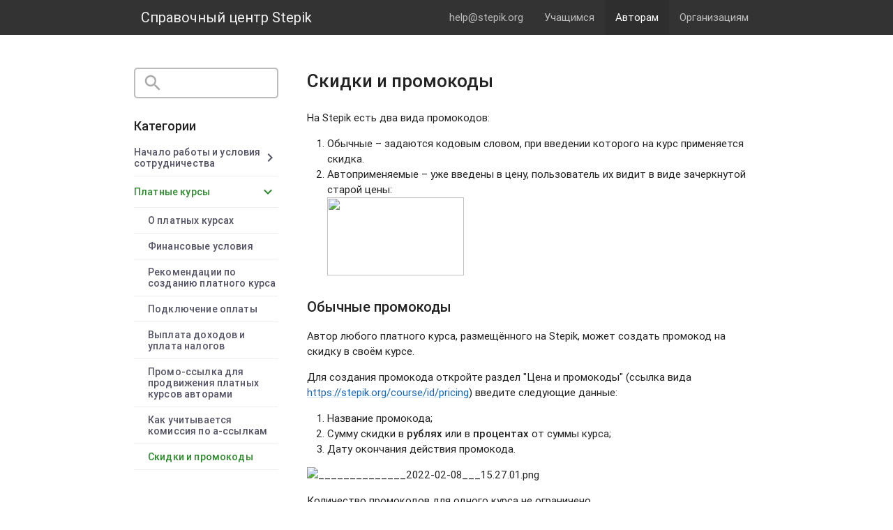

--- FILE ---
content_type: text/html; charset=UTF-8
request_url: https://help.stepik.org/article/54761
body_size: 161942
content:
<!DOCTYPE html>
<html lang="en">
<head>
    <meta charset="utf-8">
                    <meta http-equiv="Content-type" content="text/html; charset=UTF-8">
    <meta http-equiv="X-UA-Compatible" content="IE=edge">
    <title>Скидки и промокоды</title>
    <link rel="icon" href="https://help.stepik.org/images/usedesk_logo_round.png" type="image/ico">
    <!-- Import Google Icon Font -->
    <link href="https://help.stepik.org/css/material_icons.css" rel="stylesheet">
    <!-- Import materialize.css -->
    <link href="https://help.stepik.org/css/materialize.min.css" rel="stylesheet" media="screen,projection"/>
    <!-- Import style.css -->
    <link href="https://help.stepik.org/css/styles.css" rel="stylesheet" media="screen,projection"/>
    <!-- Let browser know website is optimized for mobile -->
    <meta name="viewport" content="width=device-width, initial-scale=1.0"/>
    <meta name="_csrf_token" content="0pLK9Z1MD6mRpaPGqWfOxyVANuQJROpLmbAa3Jqu"/>
    <meta name="description" content=""/>
    <meta name="robots" content="noodp"/>
    <meta name="keywords" content=""/>
    <link rel="canonical" href=""/>

            <link rel="icon" href="https://ucarecdn.com/a656c716-fdab-4592-bf9f-afe1289a9717/">
<meta property="og:image" content="https://stepik.org/media/cache/images/courses/1/cover_9UEFr9h/439369edbebc5f4a833feab30d0591a2.png"/>

<script>


document.addEventListener("DOMContentLoaded", () => {
  // clickable items
  document.querySelectorAll('.card').forEach(item => {
    item.setAttribute("data-is-clickable", true);

    item?.addEventListener("click", e => {
      const card = e.target.closest(".card");
      const link = card.querySelector(".card-action a");
      const href = link.getAttribute('href');
      if (href) {
        window.location.href = href;
      }
    });
  });
});
</script>

<style>

  nav {
    margin-bottom: 30px;
  }

  h1, h2, h3, h4, h5, h6 {
    font-weight: 500;
  }

  .article-content h1,
  .col h1 {
    color: #222;
    margin: 18px 0 24px;
    line-height: 1.4;
  }

  .article-content h2 {
    font-size: 20px;
    margin: 28px 0 20px;
  }

  .article-content h3 {
    font-size: 16px;
    margin: 24px 0 18px;
  }


  a {
    color: #4485ed;
    text-decoration-line: underline;
    text-decoration-color: rgba(86, 164, 255, 0.3);
    text-underline-offset: .2em;
    text-decoration-thickness: 1px;
  }

  a:hover, a:focus {
    color: #1466C6;
    text-decoration-color: #1466C6;
  }

  a:active {
    color: #4485ed;
    text-decoration-color: #4485ed;
  }

  nav a {
    text-decoration-line: none;
  }

  nav li a {
    color: #bbb !important;
    transition-property: color,border-color;
    transition-duration: .3s
  }

  nav li a:hover,
  nav li a:focus {
    color: #6c6 !important;
  }

  nav li.active a {
    color: #fff !important;
  }

  .main-form button[type=submit] {
    background-color: #54ad54 !important;
  }

  .main-form input[name=query] {
    border-color: #777 !important;
  }

  .card {
    box-shadow: 1px 2px 12px 0 rgba(94,94,94,.12);
  }
  .card:hover,
  .card:focus {
    box-shadow: 1px 2px 12px 0 rgba(156,166,230,.6);
  }
  .card[data-is-clickable] {
    cursor: pointer;
  }

  .card .card-content .card-title {
    font-size: 18px;
    line-height: 1.25;
    letter-spacing: normal;
    font-weight: 400;
    color: #222;
    -webkit-font-smoothing: antialiased;
  }
  .card .card-content p {
    font-size: 14px;
    color: #777;
  }
  .category-card.card .card-content + .card-action {
    padding-top: 0;
  }

  .card .card-action a {
    font-size: 16px;
    font-weight: 400;
    line-height: 1.13;
    letter-spacing: .15px;
    text-transform: none !important;
    color: #4485ed !important;
  }

  .card .card-action a:hover,
  .card .card-action a:focus {
    color: #1466C6 !important;
    text-decoration-color: #1466C6;
  }

  .collection-block-title {
    font-size: 22px !important;
    -webkit-font-smoothing: antialiased;
  }
  .collection-block-title a {
    text-decoration-color: rgba(0, 0, 0, 0.2);
  }
  .collection-block-title a:hover,
  .collection-block-title a:focus {
    text-decoration-color: rgba(0, 0, 0, 0.9);
  }
  .collection-block-title a:active {
    text-decoration-color: rgba(0, 0, 0, 0.7);
  }

  .collection-block-container {
    margin-bottom: 20px !important;
  }

  .input-field {
    border: 2px solid #bbb;
  }
  .input-field:focus-within {
    border-color: #54ad54;
  }

  .side-search {
    background-color: #fff !important;
  }
  .side-search .input-field input[type=search] {
    padding-left: 45px;
  }
  .side-search .input-field input[type=search]+label {
    left: 10px;
  }
  .side-search .input-field input[type=search]+label i {
    color: #aaa;
  }
  .side-search .input-field input[type=search]:focus+label i {
    color: #54ad54;
  }
  .side-search .input-field i.material-icons {
    right: 10px;
    transition: color .3s;
  }
  .side-search .input-field input[type=search]:focus ~ .material-icons {
    color: #ccc;
  }
  .side-search .input-field input[type=search]:focus ~ .material-icons:hover {
    color: #777;
  }

  .side-search .input-field input,
  .side-search .input-field label,
  .side-search .input-field i.material-icons {
    height: 40px !important;
    line-height: 40px !important;
  }

  .collection {
    border: none;
  }

  .collection .collection-item {
    border-color: #eee;
  }

  .collection-header {
    font-size: 18px;
  }

  .collection.with-header .collection-item {
    padding: 10px 0;
  }

  .sticky-sidebar ul.collection .collapsible-body .collection-item a {
    padding: 10px 0 10px 20px;
  }

  .sticky-sidebar ul.collection .collection-item {
    font-size: 14px;
    line-height: 16px;
    font-weight: 500;
    letter-spacing: .15px;
  }

  .sticky-sidebar ul.collection .collection-item.active {
    background-color: inherit;
  }

  .sticky-sidebar ul.collection .collection-item > a,
  .sticky-sidebar ul.collection .collection-item > span,
  .sticky-sidebar ul.collection .collection-item > .material-icons
  {
    color: #535366;
    text-decoration-line: none;
  }

  .sticky-sidebar ul.collection .collection-item.active > a,
  .sticky-sidebar ul.collection .collection-item.active > span,
  .sticky-sidebar ul.collection .collection-item.active > .material-icons
  {
    color: #288b28 !important;
    text-decoration-line: none;
  }

  .sticky-sidebar ul.collection .collapsible-body .collection-item a {
    color: #535366;
    text-decoration-line: none;
  }

  .sticky-sidebar ul.collection .collapsible-body .collection-item a:hover {
    color: #000;
    background-color: #e9f9e9;
  }

  .collapsible-header i {
    margin-right: 0;
  }


  .z-depth-1,nav,.card-panel,.toast,.btn,.btn-large,.btn-floating,.dropdown-content,.collapsible,.side-nav {
    box-shadow: none;
  }


  .popular-articles {
    font-size: 16px;
  }

  .popular-articles a {
    color: #222;
    text-decoration-line: underline;
    text-decoration-color: rgba(34, 34, 34, 0.3);
    text-underline-offset: .2em;
    text-decoration-thickness: 1px;
  }

  .popular-articles a:hover,
  .popular-articles a:focus {
    color: #222;
    text-decoration-color: #222;
  }

  .popular-articles a:active {
    color: #444;
    text-decoration-color: #444;
  }

  ul.popular-articles {
    padding-left: 0;
    margin-left: 0;
    list-style-position: outside;
  }

  ul.popular-articles li::marker {
    content: '– ';
  }

  .share_countr {
    margin-top: 40px;
    padding-top: 16px;
    border-top: 1px solid #eee;
  }

  a.article-btn {
    background-color: transparent;
    color: #54ad54;
    vertical-align: middle;
    cursor: pointer;
    font-family: inherit;
    line-height: 1;
    position: relative;
    text-decoration: none;
    text-align: center;
    border: 1px solid #54ad54;
    padding: 8px 20px;
    border-radius: 4px;
    font-size: 16px;
  }

  a.article-btn + a.article-btn {
    margin-left: 2px;
  }

  .l9 ul.ya-share2__list_direction_horizontal {
    margin-left: 0;
  }

  footer {
    margin-top: 30px;
    padding: 26px 20px;
    background: rgb(255,255,255);
    background: linear-gradient(0deg, rgba(255,255,255,1) 0%, rgba(248,248,248,1) 27%, rgba(246,246,246,1) 100%);
  }

  @media only screen and (min-width: 601px) {
    nav,nav .nav-wrapper i,nav a.button-collapse,nav a.button-collapse i {
      height: 50px;
      line-height: 50px
    }

    .navbar-fixed {
      height: 50px
    }

    .article-content,
    .sticky-sidebar + .col {
      padding-left: 30px !important;
    }
  }

  @media only screen and (max-width: 600px) {
    .container form.main-form {
      width: auto !important;
      margin: 30px 0;
    }

    .container nav.side-search {
      margin-top: 0;
    }
  }

  .uw__avatar {
    background-image: url('https://ucarecdn.com/fb06bc53-6bb2-4635-b96c-30256615a706/') !important;
  }

  button:focus {
    outline: none;
    background-color: #c3efc3;
  }

.custom-link:focus img {
    box-shadow: 0 0 5px #666;
    transition: box-shadow 0.15s ease-in-out;
  }

.custom-link img {
    filter: saturate(50%) grayscale(100%);
    transition: filter 0.3s ease;
}

.custom-link:focus img,
.custom-link:hover img {
    filter: none;
}

.show-categories {
  margin-left: 20px; 
}

.show-articles,
.collection-item[class*="article-"] {
  margin-left: 20px;
}

.secondary-content {
    float: right;
    color: #54ad54; 
    display: block;
    transition-property: color;
    margin-right: 20px; 
}

@media only screen and (max-width: 440px) {
    #mobile_menu_search .main-form input[type="text"] {
    margin-left: 20px;
    }

    #mobile_menu_search .main-form button[type="submit"] {
      
        padding: 0;
        margin-right: 20px; 
     
    }
}

</style>

        <style>
            a {
                                     color: #1466c6;
                                
            }

            .collection-item {
                                     color: #1466c6  !important;
            
            }

            nav a {
                                     color: #f2f2f2  !important;
            
            }

                            nav .dropdown-content {
                background-color: #333333;
            }

            nav .dropdown-content li:hover, nav .dropdown-content li.active {
                background-color: rgba(0, 0, 0, 0.1);
            }

                        a[name] {
                color: inherit;
            }

                            a[href^='#'] {
                color: #1466c6;
            }
                    </style>
                    <link href="https://help.stepik.org/css/redesign.css" rel="stylesheet" media="screen,projection"/>
                            <link href="https://help.stepik.org/css/mobile_menu.css" rel="stylesheet" media="screen,projection"/>
            </head>
<body style="">

    <nav class="site-nav"
         style="background-color: #333333">
        <div class="nav-wrapper">
            <div class="container" id='menu-container'>
                <div class="mobile-menu-buttons-wrapper">
                    <a href="javascript:void(0);" data-activates="mobile-menu" id="mobile-menu-button"
                       class="mobile-menu-button show-on-medium-and-down">
                        <i class="material-icons" id="mobile-menu_open-icon">menu</i>
                        <i class="material-icons" id="mobile-menu_close-icon">close</i>
                    </a>
                </div>
                <ul id="mobile-menu" class="side-nav mobile-menu collection with-header"
                    style="background-color: #333333">
                    <li class="collection-item hide" id="mobile_menu_search"
                        style="background-color: #333333">
                        <form class="main-form search-form" method="GET" action="/search">
                            <input name="query" type="text" id="search_input" placeholder="Что вы хотите найти?"
                                   style="border-color: #333333"
                                   tabindex="-1">
                            <button type="submit" class="waves-effect waves-light btn"
                                    style="background-color: #333333">Найти</button>
                        </form>
                    </li>
                </ul>

                <ul class="collection with-header mobile-menu-collections"
                    style="background-color: #333333">
                    <li class="collection-header"
                        style="background-color: #333333">
                        <h3>Разделы</h3></li>
                                                                        <li class="collection-item collection-5641 "
                                style="background-color: #333333"
                                data-id="5641">
                                <a href="javascript:void(0);" data-id="5641"
                                   class="show-categories">Учащимся<span
                                        class="secondary-content"><i class="material-icons mobile-menu_forward-link">chevron_right</i></span></a>
                            </li>

                            <ul class="collection with-header mobile-menu-categories categories-5641">
                                <li class="collection-header"
                                    style="background-color: #333333">
                                    <a href="javascript:void(0);" class="back-to-collections mobile-menu_back-link"><i
                                            class="material-icons">arrow_back</i>
                                        <h3>Назад</h3></a>
                                    <div class="mobile-menu_label">Учащимся</div>
                                </li>

                                                                                                            <li class="collection-item category-13070 "
                                            style="background-color: #333333"
                                            data-id="13070">
                                            <a href="javascript:void(0);" data-id="13070"
                                               class="show-articles">Регистрация, аккаунт и начало обучения на Stepik<span
                                                    class="secondary-content"><i
                                                        class="material-icons mobile-menu_forward-link">chevron_right</i></span></a>
                                        </li>

                                        <ul class="collection with-header mobile-menu-articles articles-13070">
                                            <li class="collection-header"
                                                style="background-color: #333333">
                                                <a href="javascript:void(0);"
                                                   class="back-to-categories mobile-menu_back-link"
                                                   data-id="5641"><i class="material-icons">arrow_back</i>
                                                    <h3>Назад</h3></a>
                                                <div
                                                    class="mobile-menu_label">Регистрация, аккаунт и начало обучения на Stepik</div>
                                            </li>

                                                                                            <li class="collection-item article-54711 "
                                                    style="background-color: #333333">
                                                    <a href="/article/54711">Регистрация и профиль пользователя</a>
                                                </li>
                                                                                            <li class="collection-item article-54712 "
                                                    style="background-color: #333333">
                                                    <a href="/article/54712">С чего начать</a>
                                                </li>
                                                                                            <li class="collection-item article-54713 "
                                                    style="background-color: #333333">
                                                    <a href="/article/54713">Информационная рассылка от Stepik</a>
                                                </li>
                                                                                            <li class="collection-item article-54714 "
                                                    style="background-color: #333333">
                                                    <a href="/article/54714">Общение с преподавателями и другими учащимися</a>
                                                </li>
                                                                                            <li class="collection-item article-54715 "
                                                    style="background-color: #333333">
                                                    <a href="/article/54715">Правила сообщества Stepik</a>
                                                </li>
                                                                                            <li class="collection-item article-73028 "
                                                    style="background-color: #333333">
                                                    <a href="/article/73028">Закрытие регистрации на Stepik через иностранные сервисы</a>
                                                </li>
                                                                                    </ul>
                                                                                                                                                <li class="collection-item category-13074 "
                                            style="background-color: #333333"
                                            data-id="13074">
                                            <a href="javascript:void(0);" data-id="13074"
                                               class="show-articles">Как учиться на курсах и уроках<span
                                                    class="secondary-content"><i
                                                        class="material-icons mobile-menu_forward-link">chevron_right</i></span></a>
                                        </li>

                                        <ul class="collection with-header mobile-menu-articles articles-13074">
                                            <li class="collection-header"
                                                style="background-color: #333333">
                                                <a href="javascript:void(0);"
                                                   class="back-to-categories mobile-menu_back-link"
                                                   data-id="5641"><i class="material-icons">arrow_back</i>
                                                    <h3>Назад</h3></a>
                                                <div
                                                    class="mobile-menu_label">Как учиться на курсах и уроках</div>
                                            </li>

                                                                                            <li class="collection-item article-54731 "
                                                    style="background-color: #333333">
                                                    <a href="/article/54731">Как поступить и как покинуть курс</a>
                                                </li>
                                                                                            <li class="collection-item article-54772 "
                                                    style="background-color: #333333">
                                                    <a href="/article/54772">Как оплатить курс</a>
                                                </li>
                                                                                            <li class="collection-item article-76213 "
                                                    style="background-color: #333333">
                                                    <a href="/article/76213">Оплата в рассрочку</a>
                                                </li>
                                                                                            <li class="collection-item article-54732 "
                                                    style="background-color: #333333">
                                                    <a href="/article/54732">Купить курс в подарок</a>
                                                </li>
                                                                                            <li class="collection-item article-54735 "
                                                    style="background-color: #333333">
                                                    <a href="/article/54735">Баллы и сертификаты</a>
                                                </li>
                                                                                            <li class="collection-item article-54733 "
                                                    style="background-color: #333333">
                                                    <a href="/article/54733">Список желаний</a>
                                                </li>
                                                                                            <li class="collection-item article-54734 "
                                                    style="background-color: #333333">
                                                    <a href="/article/54734">Структура курса</a>
                                                </li>
                                                                                            <li class="collection-item article-66731 "
                                                    style="background-color: #333333">
                                                    <a href="/article/66731">Экзамен</a>
                                                </li>
                                                                                            <li class="collection-item article-58828 "
                                                    style="background-color: #333333">
                                                    <a href="/article/58828">Календарь активности</a>
                                                </li>
                                                                                            <li class="collection-item article-54736 "
                                                    style="background-color: #333333">
                                                    <a href="/article/54736">Даты и дедлайны</a>
                                                </li>
                                                                                            <li class="collection-item article-54738 "
                                                    style="background-color: #333333">
                                                    <a href="/article/54738">Знания и репутация</a>
                                                </li>
                                                                                            <li class="collection-item article-54737 "
                                                    style="background-color: #333333">
                                                    <a href="/article/54737">Адаптивные курсы</a>
                                                </li>
                                                                                    </ul>
                                                                                                                                                <li class="collection-item category-13076 "
                                            style="background-color: #333333"
                                            data-id="13076">
                                            <a href="javascript:void(0);" data-id="13076"
                                               class="show-articles">Задания на Stepik<span
                                                    class="secondary-content"><i
                                                        class="material-icons mobile-menu_forward-link">chevron_right</i></span></a>
                                        </li>

                                        <ul class="collection with-header mobile-menu-articles articles-13076">
                                            <li class="collection-header"
                                                style="background-color: #333333">
                                                <a href="javascript:void(0);"
                                                   class="back-to-categories mobile-menu_back-link"
                                                   data-id="5641"><i class="material-icons">arrow_back</i>
                                                    <h3>Назад</h3></a>
                                                <div
                                                    class="mobile-menu_label">Задания на Stepik</div>
                                            </li>

                                                                                            <li class="collection-item article-54741 "
                                                    style="background-color: #333333">
                                                    <a href="/article/54741">Виды практических задач</a>
                                                </li>
                                                                                            <li class="collection-item article-54742 "
                                                    style="background-color: #333333">
                                                    <a href="/article/54742">Задания с рецензированием</a>
                                                </li>
                                                                                    </ul>
                                                                                                                                                <li class="collection-item category-13078 "
                                            style="background-color: #333333"
                                            data-id="13078">
                                            <a href="javascript:void(0);" data-id="13078"
                                               class="show-articles">Мобильное приложение<span
                                                    class="secondary-content"><i
                                                        class="material-icons mobile-menu_forward-link">chevron_right</i></span></a>
                                        </li>

                                        <ul class="collection with-header mobile-menu-articles articles-13078">
                                            <li class="collection-header"
                                                style="background-color: #333333">
                                                <a href="javascript:void(0);"
                                                   class="back-to-categories mobile-menu_back-link"
                                                   data-id="5641"><i class="material-icons">arrow_back</i>
                                                    <h3>Назад</h3></a>
                                                <div
                                                    class="mobile-menu_label">Мобильное приложение</div>
                                            </li>

                                                                                            <li class="collection-item article-54749 "
                                                    style="background-color: #333333">
                                                    <a href="/article/54749">Общая информация</a>
                                                </li>
                                                                                            <li class="collection-item article-54750 "
                                                    style="background-color: #333333">
                                                    <a href="/article/54750">Работа в приложении</a>
                                                </li>
                                                                                            <li class="collection-item article-54751 "
                                                    style="background-color: #333333">
                                                    <a href="/article/54751">Настройки приложения</a>
                                                </li>
                                                                                            <li class="collection-item article-54752 "
                                                    style="background-color: #333333">
                                                    <a href="/article/54752">Специальные возможности приложения</a>
                                                </li>
                                                                                            <li class="collection-item article-54753 "
                                                    style="background-color: #333333">
                                                    <a href="/article/54753">Часто задаваемые вопросы о приложении</a>
                                                </li>
                                                                                    </ul>
                                                                                                                                                <li class="collection-item category-13081 "
                                            style="background-color: #333333"
                                            data-id="13081">
                                            <a href="javascript:void(0);" data-id="13081"
                                               class="show-articles">Часто задаваемые вопросы<span
                                                    class="secondary-content"><i
                                                        class="material-icons mobile-menu_forward-link">chevron_right</i></span></a>
                                        </li>

                                        <ul class="collection with-header mobile-menu-articles articles-13081">
                                            <li class="collection-header"
                                                style="background-color: #333333">
                                                <a href="javascript:void(0);"
                                                   class="back-to-categories mobile-menu_back-link"
                                                   data-id="5641"><i class="material-icons">arrow_back</i>
                                                    <h3>Назад</h3></a>
                                                <div
                                                    class="mobile-menu_label">Часто задаваемые вопросы</div>
                                            </li>

                                                                                            <li class="collection-item article-54770 "
                                                    style="background-color: #333333">
                                                    <a href="/article/54770">Не могу войти в аккаунт</a>
                                                </li>
                                                                                            <li class="collection-item article-54771 "
                                                    style="background-color: #333333">
                                                    <a href="/article/54771">Как изменить электронную почту?</a>
                                                </li>
                                                                                            <li class="collection-item article-54775 "
                                                    style="background-color: #333333">
                                                    <a href="/article/54775">Как сменить фамилию и имя в сертификате, если они указаны неверно?</a>
                                                </li>
                                                                                            <li class="collection-item article-66709 "
                                                    style="background-color: #333333">
                                                    <a href="/article/66709">Не начисляются баллы</a>
                                                </li>
                                                                                            <li class="collection-item article-54776 "
                                                    style="background-color: #333333">
                                                    <a href="/article/54776">Как удалить свой аккаунт?</a>
                                                </li>
                                                                                            <li class="collection-item article-55869 "
                                                    style="background-color: #333333">
                                                    <a href="/article/55869">Проблемы с отображением контента в браузере</a>
                                                </li>
                                                                                            <li class="collection-item article-80893 "
                                                    style="background-color: #333333">
                                                    <a href="/article/80893">Не загружаются изображения в курсах</a>
                                                </li>
                                                                                            <li class="collection-item article-54783 "
                                                    style="background-color: #333333">
                                                    <a href="/article/54783">Если видео не воспроизводится на мобильном устройстве</a>
                                                </li>
                                                                                            <li class="collection-item article-54778 "
                                                    style="background-color: #333333">
                                                    <a href="/article/54778">Как вернуть деньги за курс, который мне не подошёл?  </a>
                                                </li>
                                                                                            <li class="collection-item article-54779 "
                                                    style="background-color: #333333">
                                                    <a href="/article/54779">Как восстановить пароль?</a>
                                                </li>
                                                                                            <li class="collection-item article-54780 "
                                                    style="background-color: #333333">
                                                    <a href="/article/54780">Если вы случайно покинули курс</a>
                                                </li>
                                                                                            <li class="collection-item article-54781 "
                                                    style="background-color: #333333">
                                                    <a href="/article/54781">Почему мой прогресс в приложении и веб-версии не совпадает?</a>
                                                </li>
                                                                                            <li class="collection-item article-54769 "
                                                    style="background-color: #333333">
                                                    <a href="/article/54769">Как оплатить курс от юридического лица</a>
                                                </li>
                                                                                            <li class="collection-item article-61744 "
                                                    style="background-color: #333333">
                                                    <a href="/article/61744">Можно ли получить налоговый вычет?</a>
                                                </li>
                                                                                            <li class="collection-item article-54784 "
                                                    style="background-color: #333333">
                                                    <a href="/article/54784">Можно ли сбросить прогресс по курсу?</a>
                                                </li>
                                                                                            <li class="collection-item article-60099 "
                                                    style="background-color: #333333">
                                                    <a href="/article/60099">Если задача не поддерживается</a>
                                                </li>
                                                                                            <li class="collection-item article-54785 "
                                                    style="background-color: #333333">
                                                    <a href="/article/54785">Какими браузерами пользоваться при работе в Stepik</a>
                                                </li>
                                                                                            <li class="collection-item article-54786 "
                                                    style="background-color: #333333">
                                                    <a href="/article/54786">Ответы на другие часто задаваемые вопросы</a>
                                                </li>
                                                                                            <li class="collection-item article-54787 "
                                                    style="background-color: #333333">
                                                    <a href="/article/54787">Контакты</a>
                                                </li>
                                                                                    </ul>
                                                                                                </ul>
                                                                                                <li class="collection-item collection-5642 active active-collection"
                                style="background-color: #333333"
                                data-id="5642">
                                <a href="javascript:void(0);" data-id="5642"
                                   class="show-categories">Авторам<span
                                        class="secondary-content"><i class="material-icons mobile-menu_forward-link">chevron_right</i></span></a>
                            </li>

                            <ul class="collection with-header mobile-menu-categories categories-5642">
                                <li class="collection-header"
                                    style="background-color: #333333">
                                    <a href="javascript:void(0);" class="back-to-collections mobile-menu_back-link"><i
                                            class="material-icons">arrow_back</i>
                                        <h3>Назад</h3></a>
                                    <div class="mobile-menu_label">Авторам</div>
                                </li>

                                                                                                            <li class="collection-item category-13071 "
                                            style="background-color: #333333"
                                            data-id="13071">
                                            <a href="javascript:void(0);" data-id="13071"
                                               class="show-articles">Начало работы и условия сотрудничества<span
                                                    class="secondary-content"><i
                                                        class="material-icons mobile-menu_forward-link">chevron_right</i></span></a>
                                        </li>

                                        <ul class="collection with-header mobile-menu-articles articles-13071">
                                            <li class="collection-header"
                                                style="background-color: #333333">
                                                <a href="javascript:void(0);"
                                                   class="back-to-categories mobile-menu_back-link"
                                                   data-id="5642"><i class="material-icons">arrow_back</i>
                                                    <h3>Назад</h3></a>
                                                <div
                                                    class="mobile-menu_label">Начало работы и условия сотрудничества</div>
                                            </li>

                                                                                            <li class="collection-item article-54716 "
                                                    style="background-color: #333333">
                                                    <a href="/article/54716">Общая информация о Stepik</a>
                                                </li>
                                                                                            <li class="collection-item article-54717 "
                                                    style="background-color: #333333">
                                                    <a href="/article/54717">Условия сотрудничества</a>
                                                </li>
                                                                                            <li class="collection-item article-54722 "
                                                    style="background-color: #333333">
                                                    <a href="/article/54722">Варианты публикации курсов</a>
                                                </li>
                                                                                            <li class="collection-item article-63315 "
                                                    style="background-color: #333333">
                                                    <a href="/article/63315">Авторские права на курсы</a>
                                                </li>
                                                                                            <li class="collection-item article-54718 "
                                                    style="background-color: #333333">
                                                    <a href="/article/54718">Краткий гид для преподавателей по созданию курса</a>
                                                </li>
                                                                                            <li class="collection-item article-75840 "
                                                    style="background-color: #333333">
                                                    <a href="/article/75840">​Запрещённые и нежелательные темы курсов</a>
                                                </li>
                                                                                    </ul>
                                                                                                                                                <li class="collection-item category-13080 active active-category"
                                            style="background-color: #333333"
                                            data-id="13080">
                                            <a href="javascript:void(0);" data-id="13080"
                                               class="show-articles">Платные курсы<span
                                                    class="secondary-content"><i
                                                        class="material-icons mobile-menu_forward-link">chevron_right</i></span></a>
                                        </li>

                                        <ul class="collection with-header mobile-menu-articles articles-13080">
                                            <li class="collection-header"
                                                style="background-color: #333333">
                                                <a href="javascript:void(0);"
                                                   class="back-to-categories mobile-menu_back-link"
                                                   data-id="5642"><i class="material-icons">arrow_back</i>
                                                    <h3>Назад</h3></a>
                                                <div
                                                    class="mobile-menu_label">Платные курсы</div>
                                            </li>

                                                                                            <li class="collection-item article-54755 "
                                                    style="background-color: #333333">
                                                    <a href="/article/54755">О платных курсах</a>
                                                </li>
                                                                                            <li class="collection-item article-54754 "
                                                    style="background-color: #333333">
                                                    <a href="/article/54754">Финансовые условия</a>
                                                </li>
                                                                                            <li class="collection-item article-54758 "
                                                    style="background-color: #333333">
                                                    <a href="/article/54758">Рекомендации по созданию платного курса</a>
                                                </li>
                                                                                            <li class="collection-item article-54756 "
                                                    style="background-color: #333333">
                                                    <a href="/article/54756">Подключение оплаты</a>
                                                </li>
                                                                                            <li class="collection-item article-62011 "
                                                    style="background-color: #333333">
                                                    <a href="/article/62011">Выплата доходов и уплата налогов</a>
                                                </li>
                                                                                            <li class="collection-item article-54766 "
                                                    style="background-color: #333333">
                                                    <a href="/article/54766">Промо-ссылка для продвижения платных курсов авторами</a>
                                                </li>
                                                                                            <li class="collection-item article-64669 "
                                                    style="background-color: #333333">
                                                    <a href="/article/64669">Как учитывается комиссия по а-ссылкам</a>
                                                </li>
                                                                                            <li class="collection-item article-54761 active"
                                                    style="background-color: #333333">
                                                    <a href="/article/54761">Скидки и промокоды</a>
                                                </li>
                                                                                            <li class="collection-item article-54759 "
                                                    style="background-color: #333333">
                                                    <a href="/article/54759">Раздел &quot;Доходы&quot;</a>
                                                </li>
                                                                                            <li class="collection-item article-54760 "
                                                    style="background-color: #333333">
                                                    <a href="/article/54760">Возвраты покупок платных курсов</a>
                                                </li>
                                                                                            <li class="collection-item article-54762 "
                                                    style="background-color: #333333">
                                                    <a href="/article/54762">Бесплатный ознакомительный урок в платном курсе (демо-урок)</a>
                                                </li>
                                                                                            <li class="collection-item article-54763 "
                                                    style="background-color: #333333">
                                                    <a href="/article/54763">Продажа курсов через мобильные приложения</a>
                                                </li>
                                                                                            <li class="collection-item article-54764 "
                                                    style="background-color: #333333">
                                                    <a href="/article/54764">Добавление учащихся в платный курс</a>
                                                </li>
                                                                                            <li class="collection-item article-64234 "
                                                    style="background-color: #333333">
                                                    <a href="/article/64234">Авторам платных курсов: часто задаваемые вопросы</a>
                                                </li>
                                                                                    </ul>
                                                                                                                                                <li class="collection-item category-13082 "
                                            style="background-color: #333333"
                                            data-id="13082">
                                            <a href="javascript:void(0);" data-id="13082"
                                               class="show-articles">Создание курса<span
                                                    class="secondary-content"><i
                                                        class="material-icons mobile-menu_forward-link">chevron_right</i></span></a>
                                        </li>

                                        <ul class="collection with-header mobile-menu-articles articles-13082">
                                            <li class="collection-header"
                                                style="background-color: #333333">
                                                <a href="javascript:void(0);"
                                                   class="back-to-categories mobile-menu_back-link"
                                                   data-id="5642"><i class="material-icons">arrow_back</i>
                                                    <h3>Назад</h3></a>
                                                <div
                                                    class="mobile-menu_label">Создание курса</div>
                                            </li>

                                                                                            <li class="collection-item article-54719 "
                                                    style="background-color: #333333">
                                                    <a href="/article/54719">Рекомендации для преподавателей</a>
                                                </li>
                                                                                            <li class="collection-item article-54788 "
                                                    style="background-color: #333333">
                                                    <a href="/article/54788">Как создать урок и курс</a>
                                                </li>
                                                                                            <li class="collection-item article-54789 "
                                                    style="background-color: #333333">
                                                    <a href="/article/54789">Структура курса и её создание</a>
                                                </li>
                                                                                            <li class="collection-item article-54809 "
                                                    style="background-color: #333333">
                                                    <a href="/article/54809">Промостраница курса</a>
                                                </li>
                                                                                            <li class="collection-item article-60913 "
                                                    style="background-color: #333333">
                                                    <a href="/article/60913">Категории курса</a>
                                                </li>
                                                                                            <li class="collection-item article-54791 "
                                                    style="background-color: #333333">
                                                    <a href="/article/54791">Добавление шагов </a>
                                                </li>
                                                                                            <li class="collection-item article-54792 "
                                                    style="background-color: #333333">
                                                    <a href="/article/54792">Виды шагов на Stepik</a>
                                                </li>
                                                                                            <li class="collection-item article-54794 "
                                                    style="background-color: #333333">
                                                    <a href="/article/54794">HTML-редактор</a>
                                                </li>
                                                                                            <li class="collection-item article-54819 "
                                                    style="background-color: #333333">
                                                    <a href="/article/54819">Программа курсов</a>
                                                </li>
                                                                                            <li class="collection-item article-54793 "
                                                    style="background-color: #333333">
                                                    <a href="/article/54793">Экзаменационный модуль</a>
                                                </li>
                                                                                            <li class="collection-item article-54790 "
                                                    style="background-color: #333333">
                                                    <a href="/article/54790">Копирование курса, модуля и урока</a>
                                                </li>
                                                                                            <li class="collection-item article-78986 "
                                                    style="background-color: #333333">
                                                    <a href="/article/78986">Курсы, сгенерированные искусственным интеллектом</a>
                                                </li>
                                                                                    </ul>
                                                                                                                                                <li class="collection-item category-13083 "
                                            style="background-color: #333333"
                                            data-id="13083">
                                            <a href="javascript:void(0);" data-id="13083"
                                               class="show-articles">Создание заданий<span
                                                    class="secondary-content"><i
                                                        class="material-icons mobile-menu_forward-link">chevron_right</i></span></a>
                                        </li>

                                        <ul class="collection with-header mobile-menu-articles articles-13083">
                                            <li class="collection-header"
                                                style="background-color: #333333">
                                                <a href="javascript:void(0);"
                                                   class="back-to-categories mobile-menu_back-link"
                                                   data-id="5642"><i class="material-icons">arrow_back</i>
                                                    <h3>Назад</h3></a>
                                                <div
                                                    class="mobile-menu_label">Создание заданий</div>
                                            </li>

                                                                                            <li class="collection-item article-54796 "
                                                    style="background-color: #333333">
                                                    <a href="/article/54796">Практические задания</a>
                                                </li>
                                                                                            <li class="collection-item article-54797 "
                                                    style="background-color: #333333">
                                                    <a href="/article/54797">Рекомендации по составлению заданий</a>
                                                </li>
                                                                                            <li class="collection-item article-54798 "
                                                    style="background-color: #333333">
                                                    <a href="/article/54798">Дополнительные опции при создании заданий</a>
                                                </li>
                                                                                            <li class="collection-item article-54795 "
                                                    style="background-color: #333333">
                                                    <a href="/article/54795">Добавление материала в шаг через iframe</a>
                                                </li>
                                                                                            <li class="collection-item article-54799 "
                                                    style="background-color: #333333">
                                                    <a href="/article/54799">Составление заданий с рецензированием</a>
                                                </li>
                                                                                            <li class="collection-item article-54800 "
                                                    style="background-color: #333333">
                                                    <a href="/article/54800">Баллы за выполнение заданий</a>
                                                </li>
                                                                                            <li class="collection-item article-54824 "
                                                    style="background-color: #333333">
                                                    <a href="/article/54824">Добавление задач в курс файлом</a>
                                                </li>
                                                                                            <li class="collection-item article-60100 "
                                                    style="background-color: #333333">
                                                    <a href="/article/60100">Если задача не поддерживается</a>
                                                </li>
                                                                                            <li class="collection-item article-54801 "
                                                    style="background-color: #333333">
                                                    <a href="/article/54801">Шаг External grader</a>
                                                </li>
                                                                                    </ul>
                                                                                                                                                <li class="collection-item category-13084 "
                                            style="background-color: #333333"
                                            data-id="13084">
                                            <a href="javascript:void(0);" data-id="13084"
                                               class="show-articles">Видео в курсах<span
                                                    class="secondary-content"><i
                                                        class="material-icons mobile-menu_forward-link">chevron_right</i></span></a>
                                        </li>

                                        <ul class="collection with-header mobile-menu-articles articles-13084">
                                            <li class="collection-header"
                                                style="background-color: #333333">
                                                <a href="javascript:void(0);"
                                                   class="back-to-categories mobile-menu_back-link"
                                                   data-id="5642"><i class="material-icons">arrow_back</i>
                                                    <h3>Назад</h3></a>
                                                <div
                                                    class="mobile-menu_label">Видео в курсах</div>
                                            </li>

                                                                                            <li class="collection-item article-54802 "
                                                    style="background-color: #333333">
                                                    <a href="/article/54802">Добавление видео на Stepik</a>
                                                </li>
                                                                                            <li class="collection-item article-54803 "
                                                    style="background-color: #333333">
                                                    <a href="/article/54803">Рекомендации по записи видео</a>
                                                </li>
                                                                                            <li class="collection-item article-54804 "
                                                    style="background-color: #333333">
                                                    <a href="/article/54804">Дополнительные возможности по видео</a>
                                                </li>
                                                                                    </ul>
                                                                                                                                                <li class="collection-item category-13085 "
                                            style="background-color: #333333"
                                            data-id="13085">
                                            <a href="javascript:void(0);" data-id="13085"
                                               class="show-articles">Настройки курса<span
                                                    class="secondary-content"><i
                                                        class="material-icons mobile-menu_forward-link">chevron_right</i></span></a>
                                        </li>

                                        <ul class="collection with-header mobile-menu-articles articles-13085">
                                            <li class="collection-header"
                                                style="background-color: #333333">
                                                <a href="javascript:void(0);"
                                                   class="back-to-categories mobile-menu_back-link"
                                                   data-id="5642"><i class="material-icons">arrow_back</i>
                                                    <h3>Назад</h3></a>
                                                <div
                                                    class="mobile-menu_label">Настройки курса</div>
                                            </li>

                                                                                            <li class="collection-item article-54807 "
                                                    style="background-color: #333333">
                                                    <a href="/article/54807">Настройки курса</a>
                                                </li>
                                                                                            <li class="collection-item article-54808 "
                                                    style="background-color: #333333">
                                                    <a href="/article/54808">Информационная страница курса</a>
                                                </li>
                                                                                            <li class="collection-item article-54811 "
                                                    style="background-color: #333333">
                                                    <a href="/article/54811">Поддержка курса (рассылки)</a>
                                                </li>
                                                                                            <li class="collection-item article-54813 "
                                                    style="background-color: #333333">
                                                    <a href="/article/54813">Доступ к курсу и уроку</a>
                                                </li>
                                                                                            <li class="collection-item article-54825 "
                                                    style="background-color: #333333">
                                                    <a href="/article/54825">Настройка сертификатов в курсах</a>
                                                </li>
                                                                                            <li class="collection-item article-54816 "
                                                    style="background-color: #333333">
                                                    <a href="/article/54816">Даты и дедлайны</a>
                                                </li>
                                                                                            <li class="collection-item article-54812 "
                                                    style="background-color: #333333">
                                                    <a href="/article/54812">Тестирование курса</a>
                                                </li>
                                                                                            <li class="collection-item article-54817 "
                                                    style="background-color: #333333">
                                                    <a href="/article/54817">Смена владельца курса</a>
                                                </li>
                                                                                    </ul>
                                                                                                                                                <li class="collection-item category-17914 "
                                            style="background-color: #333333"
                                            data-id="17914">
                                            <a href="javascript:void(0);" data-id="17914"
                                               class="show-articles">Продвижение курса<span
                                                    class="secondary-content"><i
                                                        class="material-icons mobile-menu_forward-link">chevron_right</i></span></a>
                                        </li>

                                        <ul class="collection with-header mobile-menu-articles articles-17914">
                                            <li class="collection-header"
                                                style="background-color: #333333">
                                                <a href="javascript:void(0);"
                                                   class="back-to-categories mobile-menu_back-link"
                                                   data-id="5642"><i class="material-icons">arrow_back</i>
                                                    <h3>Назад</h3></a>
                                                <div
                                                    class="mobile-menu_label">Продвижение курса</div>
                                            </li>

                                                                                            <li class="collection-item article-54765 "
                                                    style="background-color: #333333">
                                                    <a href="/article/54765">Продвижение платных курсов</a>
                                                </li>
                                                                                            <li class="collection-item article-76056 "
                                                    style="background-color: #333333">
                                                    <a href="/article/76056">Самостоятельное продвижение</a>
                                                </li>
                                                                                            <li class="collection-item article-60472 "
                                                    style="background-color: #333333">
                                                    <a href="/article/60472">Как эффективно заполнить промостраницу курса</a>
                                                </li>
                                                                                            <li class="collection-item article-72781 "
                                                    style="background-color: #333333">
                                                    <a href="/article/72781">Рекомендации Stepik по продвижению курсов</a>
                                                </li>
                                                                                    </ul>
                                                                                                                                                <li class="collection-item category-19624 "
                                            style="background-color: #333333"
                                            data-id="19624">
                                            <a href="javascript:void(0);" data-id="19624"
                                               class="show-articles">Правила безопасной работы<span
                                                    class="secondary-content"><i
                                                        class="material-icons mobile-menu_forward-link">chevron_right</i></span></a>
                                        </li>

                                        <ul class="collection with-header mobile-menu-articles articles-19624">
                                            <li class="collection-header"
                                                style="background-color: #333333">
                                                <a href="javascript:void(0);"
                                                   class="back-to-categories mobile-menu_back-link"
                                                   data-id="5642"><i class="material-icons">arrow_back</i>
                                                    <h3>Назад</h3></a>
                                                <div
                                                    class="mobile-menu_label">Правила безопасной работы</div>
                                            </li>

                                                                                            <li class="collection-item article-80160 "
                                                    style="background-color: #333333">
                                                    <a href="/article/80160">Правила Stepik для авторов</a>
                                                </li>
                                                                                            <li class="collection-item article-76308 "
                                                    style="background-color: #333333">
                                                    <a href="/article/76308">Авторские права при заимствовании материалов</a>
                                                </li>
                                                                                            <li class="collection-item article-79385 "
                                                    style="background-color: #333333">
                                                    <a href="/article/79385">Реклама и рекламные рассылки</a>
                                                </li>
                                                                                    </ul>
                                                                                                                                                <li class="collection-item category-13086 "
                                            style="background-color: #333333"
                                            data-id="13086">
                                            <a href="javascript:void(0);" data-id="13086"
                                               class="show-articles">Возможности для преподавателей<span
                                                    class="secondary-content"><i
                                                        class="material-icons mobile-menu_forward-link">chevron_right</i></span></a>
                                        </li>

                                        <ul class="collection with-header mobile-menu-articles articles-13086">
                                            <li class="collection-header"
                                                style="background-color: #333333">
                                                <a href="javascript:void(0);"
                                                   class="back-to-categories mobile-menu_back-link"
                                                   data-id="5642"><i class="material-icons">arrow_back</i>
                                                    <h3>Назад</h3></a>
                                                <div
                                                    class="mobile-menu_label">Возможности для преподавателей</div>
                                            </li>

                                                                                            <li class="collection-item article-56560 "
                                                    style="background-color: #333333">
                                                    <a href="/article/56560">Профиль автора</a>
                                                </li>
                                                                                            <li class="collection-item article-54838 "
                                                    style="background-color: #333333">
                                                    <a href="/article/54838">Профиль организации</a>
                                                </li>
                                                                                            <li class="collection-item article-54814 "
                                                    style="background-color: #333333">
                                                    <a href="/article/54814">Статистика по курсу</a>
                                                </li>
                                                                                            <li class="collection-item article-55727 "
                                                    style="background-color: #333333">
                                                    <a href="/article/55727">Табель успеваемости</a>
                                                </li>
                                                                                            <li class="collection-item article-54815 "
                                                    style="background-color: #333333">
                                                    <a href="/article/54815">Отчёты по курсам и урокам</a>
                                                </li>
                                                                                            <li class="collection-item article-58171 "
                                                    style="background-color: #333333">
                                                    <a href="/article/58171">Ответ на отзыв</a>
                                                </li>
                                                                                            <li class="collection-item article-54810 "
                                                    style="background-color: #333333">
                                                    <a href="/article/54810">Поддержка курса (комментарии, нотификации)</a>
                                                </li>
                                                                                            <li class="collection-item article-54827 "
                                                    style="background-color: #333333">
                                                    <a href="/article/54827">Классы</a>
                                                </li>
                                                                                            <li class="collection-item article-54806 "
                                                    style="background-color: #333333">
                                                    <a href="/article/54806">Блокировка (бан) пользователей в курсе</a>
                                                </li>
                                                                                            <li class="collection-item article-55983 "
                                                    style="background-color: #333333">
                                                    <a href="/article/55983">Авторские сертификаты и другие документы о прохождении курса</a>
                                                </li>
                                                                                            <li class="collection-item article-54826 "
                                                    style="background-color: #333333">
                                                    <a href="/article/54826">Добавление файлов на Stepik</a>
                                                </li>
                                                                                            <li class="collection-item article-54830 "
                                                    style="background-color: #333333">
                                                    <a href="/article/54830">Интеграция с другими платформами</a>
                                                </li>
                                                                                            <li class="collection-item article-54720 "
                                                    style="background-color: #333333">
                                                    <a href="/article/54720">Адаптация курса к мобильному приложению</a>
                                                </li>
                                                                                            <li class="collection-item article-54822 "
                                                    style="background-color: #333333">
                                                    <a href="/article/54822">Олимпиады и конкурсы</a>
                                                </li>
                                                                                            <li class="collection-item article-54820 "
                                                    style="background-color: #333333">
                                                    <a href="/article/54820">Руководство по контенту с дополненной реальностью (3D / AR)</a>
                                                </li>
                                                                                            <li class="collection-item article-64188 "
                                                    style="background-color: #333333">
                                                    <a href="/article/64188">Работа с API</a>
                                                </li>
                                                                                    </ul>
                                                                                                                                                <li class="collection-item category-13073 "
                                            style="background-color: #333333"
                                            data-id="13073">
                                            <a href="javascript:void(0);" data-id="13073"
                                               class="show-articles">Интеграция с другими платформами<span
                                                    class="secondary-content"><i
                                                        class="material-icons mobile-menu_forward-link">chevron_right</i></span></a>
                                        </li>

                                        <ul class="collection with-header mobile-menu-articles articles-13073">
                                            <li class="collection-header"
                                                style="background-color: #333333">
                                                <a href="javascript:void(0);"
                                                   class="back-to-categories mobile-menu_back-link"
                                                   data-id="5642"><i class="material-icons">arrow_back</i>
                                                    <h3>Назад</h3></a>
                                                <div
                                                    class="mobile-menu_label">Интеграция с другими платформами</div>
                                            </li>

                                                                                            <li class="collection-item article-54728 "
                                                    style="background-color: #333333">
                                                    <a href="/article/54728">Встраивание Stepik через iframe</a>
                                                </li>
                                                                                            <li class="collection-item article-54729 "
                                                    style="background-color: #333333">
                                                    <a href="/article/54729">Интеграция по протоколу LTI</a>
                                                </li>
                                                                                            <li class="collection-item article-54730 "
                                                    style="background-color: #333333">
                                                    <a href="/article/54730">Авторизация по протоколу OAuth 2</a>
                                                </li>
                                                                                    </ul>
                                                                                                                                                <li class="collection-item category-13087 "
                                            style="background-color: #333333"
                                            data-id="13087">
                                            <a href="javascript:void(0);" data-id="13087"
                                               class="show-articles">Часто задаваемые вопросы<span
                                                    class="secondary-content"><i
                                                        class="material-icons mobile-menu_forward-link">chevron_right</i></span></a>
                                        </li>

                                        <ul class="collection with-header mobile-menu-articles articles-13087">
                                            <li class="collection-header"
                                                style="background-color: #333333">
                                                <a href="javascript:void(0);"
                                                   class="back-to-categories mobile-menu_back-link"
                                                   data-id="5642"><i class="material-icons">arrow_back</i>
                                                    <h3>Назад</h3></a>
                                                <div
                                                    class="mobile-menu_label">Часто задаваемые вопросы</div>
                                            </li>

                                                                                            <li class="collection-item article-54831 "
                                                    style="background-color: #333333">
                                                    <a href="/article/54831">Как отследить, откуда пришли учащиеся курса?</a>
                                                </li>
                                                                                            <li class="collection-item article-54832 "
                                                    style="background-color: #333333">
                                                    <a href="/article/54832">Кто может создавать уроки и курсы на Stepik?</a>
                                                </li>
                                                                                            <li class="collection-item article-54833 "
                                                    style="background-color: #333333">
                                                    <a href="/article/54833">Нет курса в поиске и каталоге</a>
                                                </li>
                                                                                            <li class="collection-item article-54834 "
                                                    style="background-color: #333333">
                                                    <a href="/article/54834">Как включить сертификаты в моём курсе?</a>
                                                </li>
                                                                                            <li class="collection-item article-54835 "
                                                    style="background-color: #333333">
                                                    <a href="/article/54835">Платное ли сотрудничество со Stepik?</a>
                                                </li>
                                                                                            <li class="collection-item article-54837 "
                                                    style="background-color: #333333">
                                                    <a href="/article/54837">Как получить email студентов курса?</a>
                                                </li>
                                                                                            <li class="collection-item article-54840 "
                                                    style="background-color: #333333">
                                                    <a href="/article/54840">Можно ли запретить учиться дальше, если не выполнено какое-то задание или не пройден урок?</a>
                                                </li>
                                                                                            <li class="collection-item article-54842 "
                                                    style="background-color: #333333">
                                                    <a href="/article/54842">Защищено ли видео от скачивания в курсах? </a>
                                                </li>
                                                                                            <li class="collection-item article-77783 "
                                                    style="background-color: #333333">
                                                    <a href="/article/77783">Можно ли удалить курс с пиратского сайта?</a>
                                                </li>
                                                                                            <li class="collection-item article-54721 "
                                                    style="background-color: #333333">
                                                    <a href="/article/54721">Минимальные технические требования и требования к ПО</a>
                                                </li>
                                                                                            <li class="collection-item article-54844 "
                                                    style="background-color: #333333">
                                                    <a href="/article/54844">Другие часто задаваемые вопросы</a>
                                                </li>
                                                                                            <li class="collection-item article-54845 "
                                                    style="background-color: #333333">
                                                    <a href="/article/54845">Контакты</a>
                                                </li>
                                                                                    </ul>
                                                                                                </ul>
                                                                                                <li class="collection-item collection-5643 "
                                style="background-color: #333333"
                                data-id="5643">
                                <a href="javascript:void(0);" data-id="5643"
                                   class="show-categories">Организациям<span
                                        class="secondary-content"><i class="material-icons mobile-menu_forward-link">chevron_right</i></span></a>
                            </li>

                            <ul class="collection with-header mobile-menu-categories categories-5643">
                                <li class="collection-header"
                                    style="background-color: #333333">
                                    <a href="javascript:void(0);" class="back-to-collections mobile-menu_back-link"><i
                                            class="material-icons">arrow_back</i>
                                        <h3>Назад</h3></a>
                                    <div class="mobile-menu_label">Организациям</div>
                                </li>

                                                                                                            <li class="collection-item category-14519 "
                                            style="background-color: #333333"
                                            data-id="14519">
                                            <a href="javascript:void(0);" data-id="14519"
                                               class="show-articles">Покупка курсов по счету<span
                                                    class="secondary-content"><i
                                                        class="material-icons mobile-menu_forward-link">chevron_right</i></span></a>
                                        </li>

                                        <ul class="collection with-header mobile-menu-articles articles-14519">
                                            <li class="collection-header"
                                                style="background-color: #333333">
                                                <a href="javascript:void(0);"
                                                   class="back-to-categories mobile-menu_back-link"
                                                   data-id="5643"><i class="material-icons">arrow_back</i>
                                                    <h3>Назад</h3></a>
                                                <div
                                                    class="mobile-menu_label">Покупка курсов по счету</div>
                                            </li>

                                                                                            <li class="collection-item article-60518 "
                                                    style="background-color: #333333">
                                                    <a href="/article/60518">Как оплатить курс от юридического лица?</a>
                                                </li>
                                                                                            <li class="collection-item article-60519 "
                                                    style="background-color: #333333">
                                                    <a href="/article/60519">Часто задаваемые вопросы</a>
                                                </li>
                                                                                            <li class="collection-item article-60583 "
                                                    style="background-color: #333333">
                                                    <a href="/article/60583">Варианты сотрудничества</a>
                                                </li>
                                                                                            <li class="collection-item article-79266 "
                                                    style="background-color: #333333">
                                                    <a href="/article/79266">Кастомизация и создание корпоративных курсов</a>
                                                </li>
                                                                                            <li class="collection-item article-60520 "
                                                    style="background-color: #333333">
                                                    <a href="/article/60520">Получение отчетов и статистики</a>
                                                </li>
                                                                                            <li class="collection-item article-54841 "
                                                    style="background-color: #333333">
                                                    <a href="/article/54841">Как получить закрывающие документы от Stepik?</a>
                                                </li>
                                                                                    </ul>
                                                                                                                                                <li class="collection-item category-13069 "
                                            style="background-color: #333333"
                                            data-id="13069">
                                            <a href="javascript:void(0);" data-id="13069"
                                               class="show-articles">Приватные курсы и тариф Enterprise<span
                                                    class="secondary-content"><i
                                                        class="material-icons mobile-menu_forward-link">chevron_right</i></span></a>
                                        </li>

                                        <ul class="collection with-header mobile-menu-articles articles-13069">
                                            <li class="collection-header"
                                                style="background-color: #333333">
                                                <a href="javascript:void(0);"
                                                   class="back-to-categories mobile-menu_back-link"
                                                   data-id="5643"><i class="material-icons">arrow_back</i>
                                                    <h3>Назад</h3></a>
                                                <div
                                                    class="mobile-menu_label">Приватные курсы и тариф Enterprise</div>
                                            </li>

                                                                                            <li class="collection-item article-54709 "
                                                    style="background-color: #333333">
                                                    <a href="/article/54709">Тариф Enterprise</a>
                                                </li>
                                                                                            <li class="collection-item article-54710 "
                                                    style="background-color: #333333">
                                                    <a href="/article/54710">Подключение курса к Enterprise-подписке</a>
                                                </li>
                                                                                            <li class="collection-item article-54744 "
                                                    style="background-color: #333333">
                                                    <a href="/article/54744">О приватных курсах</a>
                                                </li>
                                                                                            <li class="collection-item article-54745 "
                                                    style="background-color: #333333">
                                                    <a href="/article/54745">Создание приватного курса</a>
                                                </li>
                                                                                            <li class="collection-item article-64743 "
                                                    style="background-color: #333333">
                                                    <a href="/article/64743">Проведение экзамена с прокторингом</a>
                                                </li>
                                                                                            <li class="collection-item article-54746 "
                                                    style="background-color: #333333">
                                                    <a href="/article/54746">Приглашение учащихся на курс</a>
                                                </li>
                                                                                    </ul>
                                                                                                </ul>
                                                            </ul>

                                    <a href="/" class="brand-logo">
                        <span>Справочный центр Stepik</span>
                    </a>
                
                <div class="nav-mobile-wrapper">
                    <ul id="nav-mobile" class="hide-on-med-and-down">
                                                    <li class="menu-element menu-mailto" data-id="mailto"><a
                                    href="mailto:help@stepik.org">help@stepik.org</a></li>
                        
                                                    <li class="menu-element menu-5641 "
                                data-id="5641">
                                <a href="/collection/5641">Учащимся</a>
                            </li>
                                                    <li class="menu-element menu-5642 active"
                                data-id="5642">
                                <a href="/collection/5642">Авторам</a>
                            </li>
                                                    <li class="menu-element menu-5643 "
                                data-id="5643">
                                <a href="/collection/5643">Организациям</a>
                            </li>
                        
                        <li>
                            <a class="dropdown-button" href="#!" data-activates="menu-dropdown"><span>Еще</span><i
                                    class="material-icons">arrow_drop_down</i></a>
                            <ul id="menu-dropdown" class="dropdown-content" style="min-width: 200px;">
                                                                    <li class="menu-mailto"><a
                                            href="mailto:help@stepik.org">help@stepik.org</a></li>
                                                                                                    <li class="menu-5641 "
                                        data-id="5641">
                                        <a href="/collection/5641">Учащимся</a>
                                    </li>
                                                                    <li class="menu-5642 active"
                                        data-id="5642">
                                        <a href="/collection/5642">Авторам</a>
                                    </li>
                                                                    <li class="menu-5643 "
                                        data-id="5643">
                                        <a href="/collection/5643">Организациям</a>
                                    </li>
                                                            </ul>
                        </li>
                    </ul>
                </div>

                <div class="mobile-menu-buttons-wrapper">
                    <a href="javascript:void(0);" id="mobile-search-button"
                       class="mobile-search-button show-on-medium-and-down"><i class="material-icons">search</i></a>
                </div>
            </div>
        </div>
    </nav>

        <section>
        <div class="container">
            <div class="row">
                <div class="col s12 m3 l3 sticky-sidebar hide-on-med-and-down">
    <nav
        class="side-search"
        style="background-color: #333333">
        <div class="nav-wrapper">
            <form method="GET" action="/search">
                <div class="input-field">
                    <input name="query" id="search" type="search" required>
                    <label for="search"><i class="material-icons">search</i></label>
                    <button type="reset"><i class="material-icons">close</i></button>
                </div>
            </form>
        </div>
    </nav>

            <h2 class="collection-header">Категории</h2>
        <ul class="collapsible collection with-header">
                            <li>
                    <div
                        class="collapsible-header collection-item  ">
                        <span>Начало работы и условия сотрудничества</span>
                        <i class="material-icons">chevron_right</i>
                    </div>
                    <ul
                        class="collapsible-body"
                        style=" ">
                                                                                                                        <li class="collection-item  ">
                                        <a href="/article/54716">Общая информация о Stepik</a>
                                    </li>
                                                                                                                                                                                    <li class="collection-item  ">
                                        <a href="/article/54717">Условия сотрудничества</a>
                                    </li>
                                                                                                                                                                                    <li class="collection-item  ">
                                        <a href="/article/54722">Варианты публикации курсов</a>
                                    </li>
                                                                                                                                                                                    <li class="collection-item  ">
                                        <a href="/article/63315">Авторские права на курсы</a>
                                    </li>
                                                                                                                                                                                    <li class="collection-item  ">
                                        <a href="/article/54718">Краткий гид для преподавателей по созданию курса</a>
                                    </li>
                                                                                                                                                                                    <li class="collection-item  ">
                                        <a href="/article/75840">​Запрещённые и нежелательные темы курсов</a>
                                    </li>
                                                                                                        </ul>
                </li>
                            <li>
                    <div
                        class="collapsible-header collection-item active ">
                        <span>Платные курсы</span>
                        <i class="material-icons">chevron_right</i>
                    </div>
                    <ul
                        class="collapsible-body"
                        style="display: block; ">
                                                                                                                        <li class="collection-item  ">
                                        <a href="/article/54755">О платных курсах</a>
                                    </li>
                                                                                                                                                                                    <li class="collection-item  ">
                                        <a href="/article/54754">Финансовые условия</a>
                                    </li>
                                                                                                                                                                                    <li class="collection-item  ">
                                        <a href="/article/54758">Рекомендации по созданию платного курса</a>
                                    </li>
                                                                                                                                                                                    <li class="collection-item  ">
                                        <a href="/article/54756">Подключение оплаты</a>
                                    </li>
                                                                                                                                                                                    <li class="collection-item  ">
                                        <a href="/article/62011">Выплата доходов и уплата налогов</a>
                                    </li>
                                                                                                                                                                                    <li class="collection-item  ">
                                        <a href="/article/54766">Промо-ссылка для продвижения платных курсов авторами</a>
                                    </li>
                                                                                                                                                                                    <li class="collection-item  ">
                                        <a href="/article/64669">Как учитывается комиссия по а-ссылкам</a>
                                    </li>
                                                                                                                                                                                    <li class="collection-item active ">
                                        <a href="/article/54761">Скидки и промокоды</a>
                                    </li>
                                                                                                                                                                                    <li class="collection-item  ">
                                        <a href="/article/54759">Раздел &quot;Доходы&quot;</a>
                                    </li>
                                                                                                                                                                                    <li class="collection-item  ">
                                        <a href="/article/54760">Возвраты покупок платных курсов</a>
                                    </li>
                                                                                                                                                                                    <li class="collection-item  ">
                                        <a href="/article/54762">Бесплатный ознакомительный урок в платном курсе (демо-урок)</a>
                                    </li>
                                                                                                                                                                                    <li class="collection-item  ">
                                        <a href="/article/54763">Продажа курсов через мобильные приложения</a>
                                    </li>
                                                                                                                                                                                    <li class="collection-item  ">
                                        <a href="/article/54764">Добавление учащихся в платный курс</a>
                                    </li>
                                                                                                                                                                                    <li class="collection-item  ">
                                        <a href="/article/64234">Авторам платных курсов: часто задаваемые вопросы</a>
                                    </li>
                                                                                                                                                                                                                                                                                                                                        </ul>
                </li>
                            <li>
                    <div
                        class="collapsible-header collection-item  ">
                        <span>Создание курса</span>
                        <i class="material-icons">chevron_right</i>
                    </div>
                    <ul
                        class="collapsible-body"
                        style=" ">
                                                                                                                        <li class="collection-item  ">
                                        <a href="/article/54719">Рекомендации для преподавателей</a>
                                    </li>
                                                                                                                                                                                    <li class="collection-item  ">
                                        <a href="/article/54788">Как создать урок и курс</a>
                                    </li>
                                                                                                                                                                                    <li class="collection-item  ">
                                        <a href="/article/54789">Структура курса и её создание</a>
                                    </li>
                                                                                                                                                                                    <li class="collection-item  ">
                                        <a href="/article/54809">Промостраница курса</a>
                                    </li>
                                                                                                                                                                                    <li class="collection-item  ">
                                        <a href="/article/60913">Категории курса</a>
                                    </li>
                                                                                                                                                                                    <li class="collection-item  ">
                                        <a href="/article/54791">Добавление шагов </a>
                                    </li>
                                                                                                                                                                                    <li class="collection-item  ">
                                        <a href="/article/54792">Виды шагов на Stepik</a>
                                    </li>
                                                                                                                                                                                    <li class="collection-item  ">
                                        <a href="/article/54794">HTML-редактор</a>
                                    </li>
                                                                                                                                                                                    <li class="collection-item  ">
                                        <a href="/article/54819">Программа курсов</a>
                                    </li>
                                                                                                                                                                                    <li class="collection-item  ">
                                        <a href="/article/54793">Экзаменационный модуль</a>
                                    </li>
                                                                                                                                                                                    <li class="collection-item  ">
                                        <a href="/article/54790">Копирование курса, модуля и урока</a>
                                    </li>
                                                                                                                                                                                    <li class="collection-item  ">
                                        <a href="/article/78986">Курсы, сгенерированные искусственным интеллектом</a>
                                    </li>
                                                                                                        </ul>
                </li>
                            <li>
                    <div
                        class="collapsible-header collection-item  ">
                        <span>Создание заданий</span>
                        <i class="material-icons">chevron_right</i>
                    </div>
                    <ul
                        class="collapsible-body"
                        style=" ">
                                                                                                                        <li class="collection-item  ">
                                        <a href="/article/54796">Практические задания</a>
                                    </li>
                                                                                                                                                                                    <li class="collection-item  ">
                                        <a href="/article/54797">Рекомендации по составлению заданий</a>
                                    </li>
                                                                                                                                                                                    <li class="collection-item  ">
                                        <a href="/article/54798">Дополнительные опции при создании заданий</a>
                                    </li>
                                                                                                                                                                                    <li class="collection-item  ">
                                        <a href="/article/54795">Добавление материала в шаг через iframe</a>
                                    </li>
                                                                                                                                                                                    <li class="collection-item  ">
                                        <a href="/article/54799">Составление заданий с рецензированием</a>
                                    </li>
                                                                                                                                                                                    <li class="collection-item  ">
                                        <a href="/article/54800">Баллы за выполнение заданий</a>
                                    </li>
                                                                                                                                                                                    <li class="collection-item  ">
                                        <a href="/article/54824">Добавление задач в курс файлом</a>
                                    </li>
                                                                                                                                                                                    <li class="collection-item  ">
                                        <a href="/article/60100">Если задача не поддерживается</a>
                                    </li>
                                                                                                                                                                                    <li class="collection-item  ">
                                        <a href="/article/54801">Шаг External grader</a>
                                    </li>
                                                                                                        </ul>
                </li>
                            <li>
                    <div
                        class="collapsible-header collection-item  ">
                        <span>Видео в курсах</span>
                        <i class="material-icons">chevron_right</i>
                    </div>
                    <ul
                        class="collapsible-body"
                        style=" ">
                                                                                                                        <li class="collection-item  ">
                                        <a href="/article/54802">Добавление видео на Stepik</a>
                                    </li>
                                                                                                                                                                                    <li class="collection-item  ">
                                        <a href="/article/54803">Рекомендации по записи видео</a>
                                    </li>
                                                                                                                                                                                    <li class="collection-item  ">
                                        <a href="/article/54804">Дополнительные возможности по видео</a>
                                    </li>
                                                                                                                                                                                                                        </ul>
                </li>
                            <li>
                    <div
                        class="collapsible-header collection-item  ">
                        <span>Настройки курса</span>
                        <i class="material-icons">chevron_right</i>
                    </div>
                    <ul
                        class="collapsible-body"
                        style=" ">
                                                                                                                        <li class="collection-item  ">
                                        <a href="/article/54807">Настройки курса</a>
                                    </li>
                                                                                                                                                                                    <li class="collection-item  ">
                                        <a href="/article/54808">Информационная страница курса</a>
                                    </li>
                                                                                                                                                                                    <li class="collection-item  ">
                                        <a href="/article/54811">Поддержка курса (рассылки)</a>
                                    </li>
                                                                                                                                                                                    <li class="collection-item  ">
                                        <a href="/article/54813">Доступ к курсу и уроку</a>
                                    </li>
                                                                                                                                                                                    <li class="collection-item  ">
                                        <a href="/article/54825">Настройка сертификатов в курсах</a>
                                    </li>
                                                                                                                                                                                    <li class="collection-item  ">
                                        <a href="/article/54816">Даты и дедлайны</a>
                                    </li>
                                                                                                                                                                                    <li class="collection-item  ">
                                        <a href="/article/54812">Тестирование курса</a>
                                    </li>
                                                                                                                                                                                    <li class="collection-item  ">
                                        <a href="/article/54817">Смена владельца курса</a>
                                    </li>
                                                                                                                                                                                                                        </ul>
                </li>
                            <li>
                    <div
                        class="collapsible-header collection-item  ">
                        <span>Продвижение курса</span>
                        <i class="material-icons">chevron_right</i>
                    </div>
                    <ul
                        class="collapsible-body"
                        style=" ">
                                                                                                                        <li class="collection-item  ">
                                        <a href="/article/54765">Продвижение платных курсов</a>
                                    </li>
                                                                                                                                                                                    <li class="collection-item  ">
                                        <a href="/article/76056">Самостоятельное продвижение</a>
                                    </li>
                                                                                                                                                                                    <li class="collection-item  ">
                                        <a href="/article/60472">Как эффективно заполнить промостраницу курса</a>
                                    </li>
                                                                                                                                                                                    <li class="collection-item  ">
                                        <a href="/article/72781">Рекомендации Stepik по продвижению курсов</a>
                                    </li>
                                                                                                        </ul>
                </li>
                            <li>
                    <div
                        class="collapsible-header collection-item  ">
                        <span>Правила безопасной работы</span>
                        <i class="material-icons">chevron_right</i>
                    </div>
                    <ul
                        class="collapsible-body"
                        style=" ">
                                                                                                                        <li class="collection-item  ">
                                        <a href="/article/80160">Правила Stepik для авторов</a>
                                    </li>
                                                                                                                                                                                    <li class="collection-item  ">
                                        <a href="/article/76308">Авторские права при заимствовании материалов</a>
                                    </li>
                                                                                                                                                                                    <li class="collection-item  ">
                                        <a href="/article/79385">Реклама и рекламные рассылки</a>
                                    </li>
                                                                                                        </ul>
                </li>
                            <li>
                    <div
                        class="collapsible-header collection-item  ">
                        <span>Возможности для преподавателей</span>
                        <i class="material-icons">chevron_right</i>
                    </div>
                    <ul
                        class="collapsible-body"
                        style=" ">
                                                                                                                        <li class="collection-item  ">
                                        <a href="/article/56560">Профиль автора</a>
                                    </li>
                                                                                                                                                                                    <li class="collection-item  ">
                                        <a href="/article/54838">Профиль организации</a>
                                    </li>
                                                                                                                                                                                    <li class="collection-item  ">
                                        <a href="/article/54814">Статистика по курсу</a>
                                    </li>
                                                                                                                                                                                    <li class="collection-item  ">
                                        <a href="/article/55727">Табель успеваемости</a>
                                    </li>
                                                                                                                                                                                    <li class="collection-item  ">
                                        <a href="/article/54815">Отчёты по курсам и урокам</a>
                                    </li>
                                                                                                                                                                                    <li class="collection-item  ">
                                        <a href="/article/58171">Ответ на отзыв</a>
                                    </li>
                                                                                                                                                                                    <li class="collection-item  ">
                                        <a href="/article/54810">Поддержка курса (комментарии, нотификации)</a>
                                    </li>
                                                                                                                                                                                    <li class="collection-item  ">
                                        <a href="/article/54827">Классы</a>
                                    </li>
                                                                                                                                                                                    <li class="collection-item  ">
                                        <a href="/article/54806">Блокировка (бан) пользователей в курсе</a>
                                    </li>
                                                                                                                                                                                    <li class="collection-item  ">
                                        <a href="/article/55983">Авторские сертификаты и другие документы о прохождении курса</a>
                                    </li>
                                                                                                                                                                                    <li class="collection-item  ">
                                        <a href="/article/54826">Добавление файлов на Stepik</a>
                                    </li>
                                                                                                                                                                                    <li class="collection-item  ">
                                        <a href="/article/54830">Интеграция с другими платформами</a>
                                    </li>
                                                                                                                                                                                                                                                                                                    <li class="collection-item  ">
                                        <a href="/article/54720">Адаптация курса к мобильному приложению</a>
                                    </li>
                                                                                                                                                                                    <li class="collection-item  ">
                                        <a href="/article/54822">Олимпиады и конкурсы</a>
                                    </li>
                                                                                                                                                                                    <li class="collection-item  ">
                                        <a href="/article/54820">Руководство по контенту с дополненной реальностью (3D / AR)</a>
                                    </li>
                                                                                                                                                                                                                                                                                                                                                                                                                                                                                                                                    <li class="collection-item  ">
                                        <a href="/article/64188">Работа с API</a>
                                    </li>
                                                                                                        </ul>
                </li>
                            <li>
                    <div
                        class="collapsible-header collection-item  ">
                        <span>Интеграция с другими платформами</span>
                        <i class="material-icons">chevron_right</i>
                    </div>
                    <ul
                        class="collapsible-body"
                        style=" ">
                                                                                                                        <li class="collection-item  ">
                                        <a href="/article/54728">Встраивание Stepik через iframe</a>
                                    </li>
                                                                                                                                                                                    <li class="collection-item  ">
                                        <a href="/article/54729">Интеграция по протоколу LTI</a>
                                    </li>
                                                                                                                                                                                    <li class="collection-item  ">
                                        <a href="/article/54730">Авторизация по протоколу OAuth 2</a>
                                    </li>
                                                                                                        </ul>
                </li>
                            <li>
                    <div
                        class="collapsible-header collection-item  ">
                        <span>Часто задаваемые вопросы</span>
                        <i class="material-icons">chevron_right</i>
                    </div>
                    <ul
                        class="collapsible-body"
                        style=" ">
                                                                                                                        <li class="collection-item  ">
                                        <a href="/article/54831">Как отследить, откуда пришли учащиеся курса?</a>
                                    </li>
                                                                                                                                                                                    <li class="collection-item  ">
                                        <a href="/article/54832">Кто может создавать уроки и курсы на Stepik?</a>
                                    </li>
                                                                                                                                                                                    <li class="collection-item  ">
                                        <a href="/article/54833">Нет курса в поиске и каталоге</a>
                                    </li>
                                                                                                                                                                                    <li class="collection-item  ">
                                        <a href="/article/54834">Как включить сертификаты в моём курсе?</a>
                                    </li>
                                                                                                                                                                                    <li class="collection-item  ">
                                        <a href="/article/54835">Платное ли сотрудничество со Stepik?</a>
                                    </li>
                                                                                                                                                                                                                                                                                                    <li class="collection-item  ">
                                        <a href="/article/54837">Как получить email студентов курса?</a>
                                    </li>
                                                                                                                                                                                    <li class="collection-item  ">
                                        <a href="/article/54840">Можно ли запретить учиться дальше, если не выполнено какое-то задание или не пройден урок?</a>
                                    </li>
                                                                                                                                                                                    <li class="collection-item  ">
                                        <a href="/article/54842">Защищено ли видео от скачивания в курсах? </a>
                                    </li>
                                                                                                                                                                                    <li class="collection-item  ">
                                        <a href="/article/77783">Можно ли удалить курс с пиратского сайта?</a>
                                    </li>
                                                                                                                                                                                    <li class="collection-item  ">
                                        <a href="/article/54721">Минимальные технические требования и требования к ПО</a>
                                    </li>
                                                                                                                                                                                    <li class="collection-item  ">
                                        <a href="/article/54844">Другие часто задаваемые вопросы</a>
                                    </li>
                                                                                                                                                                                    <li class="collection-item  ">
                                        <a href="/article/54845">Контакты</a>
                                    </li>
                                                                                                                                                                                                                                                                                                                                        </ul>
                </li>
                    </ul>
    </div>

                <div class="col s12 m12 l9 article-content">
                                            <h1>Скидки и промокоды</h1>
                    
                    <p>На Stepik есть два вида промокодов:
</p><ol>
	<li>Обычные – задаются кодовым словом, при введении которого на курс применяется скидка.</li>
	<li>Автоприменяемые – уже введены в цену, пользователь их видит в виде зачеркнутой старой цены:<br><img src="https://secure.usedesk.ru/upload/gimages/165119/2024_06_18/Vbp9574ClLVf.png" width="196" height="112" style="width: 196px; height: 112px;" rel="width: 196px; height: 112px;" data-verified="redactor"></li>
</ol><h2>Обычные промокоды</h2><p>Автор любого платного курса, размещённого на Stepik, может создать промокод на скидку в своём курсе.
</p><p>Для создания промокода откройте раздел "Цена и промокоды" (ссылка вида <a href="https://stepik.org/course/id/pricing" target="_self">https://stepik.org/course/id/pricing</a>) введите следующие данные:
</p><ol>
	<li>Название промокода;</li>
	<li>Сумму скидки в<strong data-redactor-tag="strong"> рублях </strong>или<strong data-redactor-tag="strong"> </strong>в <strong data-redactor-tag="strong">процентах</strong> от суммы курса;</li>
	<li>Дату окончания действия промокода.</li>
</ol><p><img src="https://secure.usedesk.ru/upload/gimages/165119/2023_04_11/1681187352e5d3aeab4faee8a89ea1ac32f49ed68d.png" alt="______________2022-02-08___15.27.01.png" width="420" height="132" style="width: 420px; height: 132px;" rel="width: 420px; height: 132px;" data-verified="redactor">
</p><p>Количество промокодов для одного курса не ограничено.
</p><p>Размер скидки по промокоду не может превышать 50% от стоимости курса.
</p><p>Если курс был куплен с промокодом, то комиссия вычитается из стоимости курса по промокоду. Например, для курса за 1000 руб. и стоимостью 900 руб. по промокоду базовая комиссия составит 360 руб. (40% от 900 руб.).<br>
</p><h2>Автоприменяемые промокоды</h2><p>Для создания автопромокода задайте новый (обычный) промокод, укажите его цену и сроки, а затем отправьте нам на <a target="_blank" class="c-link" data-stringify-link="mailto:help@stepik.org" data-sk="tooltip_parent" href="mailto:help@stepik.org">help@stepik.org</a> ссылку на ваш курс и название промокода, который нужно сделать автопромокодом. Мы со своей стороны отметим этот промокод автоприменяемым.
</p><p>Название автопромокода не увидят учащиеся, но, возможно, оно пригодится при подсчете статистики.
</p><p>При запросе такого промокода просим придерживаться правила: промокод не может быть автоприменяемым больше месяца, тайм-аут между такими промокодами тоже месяц. Если мы видим, что правила нарушаются, мы можем отказать автору в создании промокода.
</p><h2>Ссылка на покупку с промокодом<br></h2><p><strong data-redactor-tag="strong"></strong>Вы можете делиться со студентами специальной авторской ссылкой, в которую будет захеширован промокод:<br><br><img src="https://secure.usedesk.ru/upload/gimages/165119/2023_08_23/wjvEbR9LjZA0.png" data-verified="redactor"><span class="redactor-invisible-space" data-verified="redactor" data-redactor-tag="span" data-redactor-class="redactor-invisible-space"></span>Благодаря ей промокод не нужно вводить вручную, он будет сразу применен на странице оплаты:
</p><p><img src="https://secure.usedesk.ru/upload/gimages/165119/2023_08_23/CVAkMbIlm4h7.png" width="400" height="231" style="width: 400px; height: 231px;" rel="width: 400px; height: 231px;" data-verified="redactor">
</p>

                                            <div id="article_step" style="display:none">
                            <h3 class="article_chapter">Была ли статья полезна?</h3>
                            <a
                                class="article-btn article-btn_rate" id="ratingArticleYes"
                                data-rate="1">Да</a>
                            <a
                                class="article-btn article-btn_rate" id="ratingArticleNo"
                                data-rate="0">Нет</a>
                        </div>
                        <div id="article_step_yes" style="display:none">
                            <h3 class="article_chapter">Спасибо за отзыв!</h3>
                        </div>
                        <div id="article_step_no" style="display:none">
                            <h3
                                class="article_chapter"
                                style="margin-bottom: 0px">Посоветуйте, как нам улучшить статью</h3>
                            <textarea id="textarea" class="materialize-textarea" required></textarea>
                            <a class="article-btn" id="sendFeedbackArticle">Отправить</a>
                        </div>
                        <div id="article_step_feedback" style="display:none">
                            <h3 class="article_chapter">Спасибо за отзыв!</h3>
                        </div>
                        <br>
                    
                                    </div>
            </div>

            <div
                id="aricleData"
                style="display:block"
                data-id="54761"
                data-baseid="2132"
                data-title="Скидки и промокоды"
                data-api-host="https://secure.usedesk.ru/uapi">
            </div>
        </div>
    </section>

<footer class="center-align">
            <a href="https://welcome.stepik.org/new-support-request" target="_blank">Отправить запрос в поддержку</a><br>
<a href="https://vk.com/rustepik" target="_blank" class="custom-link" style="text-decoration: none; margin-top: 10px; display: inline-block;">
    <img src="https://cdn.stepik.net/static/frontend/footer-vk.svg?1698072293">
</a>
<a href="https://t.me/stepik_courses" target="_blank" class="custom-link" style="text-decoration: none;">
    <img src="https://cdn.stepik.net/static/frontend/footer-tg.svg?1698072293">
</a>
<a href="https://discord.gg/FWHE8Z5Vcs" target="_blank" class="custom-link" style="text-decoration: none;">
    <img src="https://cdn.stepik.net/static/frontend/footer-discord.svg?1698072293">
</a>
<br>
© 2013 — 2026. <a href="https://stepik.org/catalog?utm_source=stepik_usedesk&utm_medium=support&utm_campaign=cat_2023_10_20" target="_blank">Stepik</a>
    </footer>

<script src="https://help.stepik.org/js/jquery-3.7.1.min.js"></script>
<script src="https://help.stepik.org/js/materialize.min.js"></script>
<script src="https://help.stepik.org/js/main.js"></script>
            <script src="https://help.stepik.org/js/mobile_menu.js"></script>
        <script async src="https://lib.usedesk.ru/secure.usedesk.ru/widget_165119_48932.js"></script>

</body>
</html>


--- FILE ---
content_type: image/svg+xml
request_url: https://cdn.stepik.net/static/frontend/footer-discord.svg?1698072293
body_size: 571
content:
<svg xmlns="http://www.w3.org/2000/svg" width="24" height="24" viewBox="0 0 24 24" fill="none">
  <g clip-path="url(#clip0_2311_4720)">
    <path fill-rule="evenodd" clip-rule="evenodd" d="M23 12C23 5.92487 18.0751 1 12 1C5.92487 1 1 5.92487 1 12C1 18.0751 5.92487 23 12 23C18.0751 23 23 18.0751 23 12ZM12 0C18.6274 0 24 5.37258 24 12C24 18.6274 18.6274 24 12 24C5.37258 24 0 18.6274 0 12C0 5.37258 5.37258 0 12 0Z" fill="#5865F2"/>
    <path d="M17.5645 7.008C16.5215 6.536 15.4137 6.192 14.2575 6C14.1119 6.248 13.9502 6.584 13.837 6.848C12.6072 6.672 11.3862 6.672 10.1734 6.848C10.0602 6.584 9.89036 6.248 9.7529 6C8.58858 6.192 7.48084 6.536 6.44507 7.008C4.35088 10.064 3.78488 13.048 4.06788 15.992C5.45862 16.992 6.80085 17.6 8.11963 18C8.44305 17.568 8.73414 17.104 8.9848 16.616C8.50774 16.44 8.05494 16.224 7.61832 15.968C7.73152 15.888 7.84472 15.8 7.94984 15.712C10.5858 16.904 13.4408 16.904 16.0444 15.712C16.1576 15.8 16.2627 15.888 16.3759 15.968C15.9393 16.224 15.4865 16.44 15.0094 16.616C15.2601 17.104 15.5512 17.568 15.8746 18C17.1925 17.6 18.5429 16.992 19.9263 15.992C20.274 12.584 19.3757 9.62402 17.5645 7.008ZM9.34865 14.176C8.55624 14.176 7.90939 13.464 7.90939 12.592C7.90939 11.72 8.54007 11.008 9.34865 11.008C10.1491 11.008 10.804 11.72 10.7879 12.592C10.7879 13.464 10.1491 14.176 9.34865 14.176ZM14.6618 14.176C13.8693 14.176 13.2217 13.464 13.2217 12.592C13.2217 11.72 13.8532 11.008 14.6618 11.008C15.4622 11.008 16.1172 11.72 16.101 12.592C16.101 13.464 15.4703 14.176 14.6618 14.176Z" fill="#5865F2"/>
  </g>
  <defs>
    <clipPath id="clip0_2311_4720">
      <rect width="24" height="24" fill="white"/>
    </clipPath>
  </defs>
</svg>
